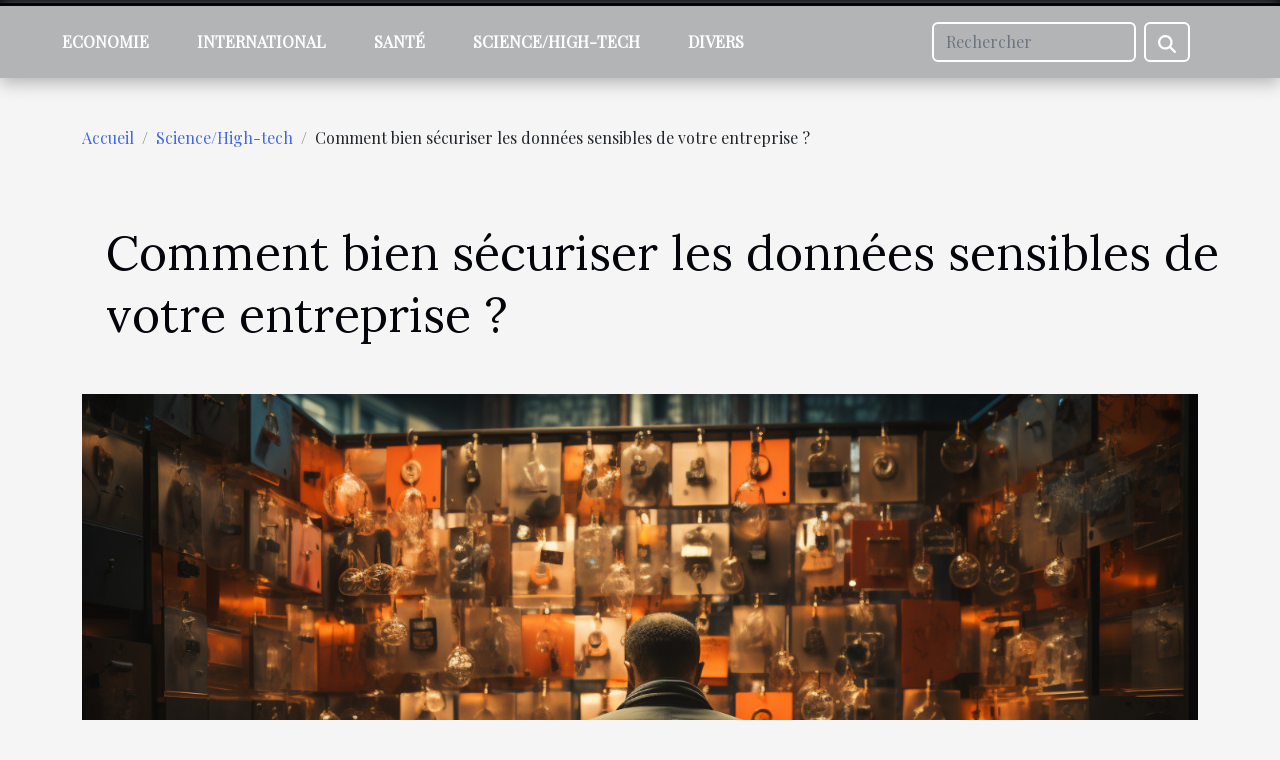

--- FILE ---
content_type: text/html; charset=UTF-8
request_url: https://www.ferrycorsten.org/comment-bien-securiser-les-donnees-sensibles-de-votre-entreprise/
body_size: 6163
content:
<!DOCTYPE html>
    <html lang="fr">
<head>
    <meta charset="utf-8">
    <meta name="viewport" content="width=device-width, initial-scale=1">
    <title>Comment bien sécuriser les données sensibles de votre entreprise ?  - www.ferrycorsten.org</title>

<meta name="description" content="">

<meta name="robots" content="index,follow" />
<link rel="icon" type="image/png" href="/favicon.png" />


    <link rel="stylesheet" href="/css/style2.css">
</head>
<body>
    <header>
    <div class="container-fluid fixed-top d-flex justify-content-center">
        <nav class="navbar navbar-expand-xl pt-3">
            <div class="container-fluid">
                <button class="navbar-toggler" type="button" data-bs-toggle="collapse" data-bs-target="#navbarSupportedContent" aria-controls="navbarSupportedContent" aria-expanded="false" aria-label="Toggle navigation">
                    <svg xmlns="http://www.w3.org/2000/svg" fill="currentColor" class="bi bi-list" viewBox="0 0 16 16">
                        <path fill-rule="evenodd" d="M2.5 12a.5.5 0 0 1 .5-.5h10a.5.5 0 0 1 0 1H3a.5.5 0 0 1-.5-.5m0-4a.5.5 0 0 1 .5-.5h10a.5.5 0 0 1 0 1H3a.5.5 0 0 1-.5-.5m0-4a.5.5 0 0 1 .5-.5h10a.5.5 0 0 1 0 1H3a.5.5 0 0 1-.5-.5"></path>
                    </svg>
                </button>
                <div class="collapse navbar-collapse" id="navbarSupportedContent">
                    <ul class="navbar-nav">
                                                    <li class="nav-item">
    <a href="/economie" class="nav-link">Economie</a>
    </li>
                                    <li class="nav-item">
    <a href="/international" class="nav-link">International</a>
    </li>
                                    <li class="nav-item">
    <a href="/sante" class="nav-link">Santé</a>
    </li>
                                    <li class="nav-item">
    <a href="/sciencehigh-tech" class="nav-link">Science/High-tech</a>
    </li>
                                    <li class="nav-item">
    <a href="/divers" class="nav-link">Divers</a>
    </li>
                            </ul>
                    <form class="d-flex" role="search" method="get" action="/search">
    <input type="search" class="form-control"  name="q" placeholder="Rechercher" aria-label="Rechercher"  pattern=".*\S.*" required>
    <button type="submit" class="btn">
        <svg xmlns="http://www.w3.org/2000/svg" width="18px" height="18px" fill="currentColor" viewBox="0 0 512 512">
                    <path d="M416 208c0 45.9-14.9 88.3-40 122.7L502.6 457.4c12.5 12.5 12.5 32.8 0 45.3s-32.8 12.5-45.3 0L330.7 376c-34.4 25.2-76.8 40-122.7 40C93.1 416 0 322.9 0 208S93.1 0 208 0S416 93.1 416 208zM208 352a144 144 0 1 0 0-288 144 144 0 1 0 0 288z"/>
                </svg>
    </button>
</form>
                </div>
            </div>
        </nav>
    </div>
</header>
<div class="container">
        <nav aria-label="breadcrumb"
             >
            <ol class="breadcrumb">
                <li class="breadcrumb-item"><a href="/">Accueil</a></li>
                                    <li class="breadcrumb-item  active ">
                        <a href="/sciencehigh-tech" title="Science/High-tech">Science/High-tech</a>                    </li>
                                <li class="breadcrumb-item">
                    Comment bien sécuriser les données sensibles de votre entreprise ?                </li>
            </ol>
        </nav>
    </div>
<div class="container-fluid">
    <main class="container sidebar-left mt-2">
        <div class="row">
            <div>
                                    <h1>
                        Comment bien sécuriser les données sensibles de votre entreprise ?                    </h1>
                
                    <img class="img-fluid" src="/images/comment-bien-securiser-les-donnees-sensibles-de-votre-entreprise.jpeg" alt="Comment bien sécuriser les données sensibles de votre entreprise ?">
            </div>

            <aside class="col-lg-3 order-2 order-lg-1 col-12 aside-left">
            <!--     -->

                <div class="list-img-none">
                    <h2>Nouveaux articles</h2>                            <section>
                    <figure><a href="/cigarette-electronique-blu-avis-une-experience-tournee-vers-le-confort-dutilisation" title="Cigarette électronique Blu avis : une expérience tournée vers le confort d’utilisation"><img class="img-fluid" src="/images/cigarette-electronique-blu-avis-une-experience-tournee-vers-le-confort-dutilisation.jpeg" alt="Cigarette électronique Blu avis : une expérience tournée vers le confort d’utilisation"></a></figure><figcaption>Cigarette électronique Blu avis : une expérience tournée vers le confort d’utilisation</figcaption>                    <div>
                                                <h3><a href="/cigarette-electronique-blu-avis-une-experience-tournee-vers-le-confort-dutilisation" title="Cigarette électronique Blu avis : une expérience tournée vers le confort d’utilisation">Cigarette électronique Blu avis : une expérience tournée vers le confort d’utilisation</a></h3>                    </div>
                </section>
                            <section>
                    <figure><a href="/les-avancees-en-materiaux-et-conception-pour-les-poupees-realistes-de-demain" title="Les avancées en matériaux et conception pour les poupées réalistes de demain"><img class="img-fluid" src="/images/les-avancees-en-materiaux-et-conception-pour-les-poupees-realistes-de-demain-1.jpeg" alt="Les avancées en matériaux et conception pour les poupées réalistes de demain"></a></figure><figcaption>Les avancées en matériaux et conception pour les poupées réalistes de demain</figcaption>                    <div>
                                                <h3><a href="/les-avancees-en-materiaux-et-conception-pour-les-poupees-realistes-de-demain" title="Les avancées en matériaux et conception pour les poupées réalistes de demain">Les avancées en matériaux et conception pour les poupées réalistes de demain</a></h3>                    </div>
                </section>
                            <section>
                    <figure><a href="/la-reglementation-autour-de-lusage-des-mats-publicitaires-en-ville" title="La réglementation autour de l&#039;usage des mâts publicitaires en ville"><img class="img-fluid" src="/images/la-reglementation-autour-de-lusage-des-mats-publicitaires-en-ville.jpeg" alt="La réglementation autour de l&#039;usage des mâts publicitaires en ville"></a></figure><figcaption>La réglementation autour de l'usage des mâts publicitaires en ville</figcaption>                    <div>
                                                <h3><a href="/la-reglementation-autour-de-lusage-des-mats-publicitaires-en-ville" title="La réglementation autour de l&#039;usage des mâts publicitaires en ville">La réglementation autour de l'usage des mâts publicitaires en ville</a></h3>                    </div>
                </section>
                            <section>
                    <figure><a href="/les-defis-de-lorthographe-dans-le-contexte-multilingue-des-organisations-internationales" title="Les défis de l&#039;orthographe dans le contexte multilingue des organisations internationales"><img class="img-fluid" src="/images/les-defis-de-lorthographe-dans-le-contexte-multilingue-des-organisations-internationales.jpg" alt="Les défis de l&#039;orthographe dans le contexte multilingue des organisations internationales"></a></figure><figcaption>Les défis de l'orthographe dans le contexte multilingue des organisations internationales</figcaption>                    <div>
                                                <h3><a href="/les-defis-de-lorthographe-dans-le-contexte-multilingue-des-organisations-internationales" title="Les défis de l&#039;orthographe dans le contexte multilingue des organisations internationales">Les défis de l'orthographe dans le contexte multilingue des organisations internationales</a></h3>                    </div>
                </section>
                            <section>
                    <figure><a href="/les-accords-commerciaux-internationaux-et-leur-impact-sur-lexportation-des-vins-de-ribera-del-duero" title="Les accords commerciaux internationaux et leur impact sur l&#039;exportation des vins de Ribera del Duero"><img class="img-fluid" src="/images/les-accords-commerciaux-internationaux-et-leur-impact-sur-lexportation-des-vins-de-ribera-del-duero.jpg" alt="Les accords commerciaux internationaux et leur impact sur l&#039;exportation des vins de Ribera del Duero"></a></figure><figcaption>Les accords commerciaux internationaux et leur impact sur l'exportation des vins de Ribera del Duero</figcaption>                    <div>
                                                <h3><a href="/les-accords-commerciaux-internationaux-et-leur-impact-sur-lexportation-des-vins-de-ribera-del-duero" title="Les accords commerciaux internationaux et leur impact sur l&#039;exportation des vins de Ribera del Duero">Les accords commerciaux internationaux et leur impact sur l'exportation des vins de Ribera del Duero</a></h3>                    </div>
                </section>
                                    </div>
            </aside>

            <div class="col-lg-9 order-1 order-lg-2 col-12 main">
                <article><div><p>La fiabilité d’une entreprise ne se limite seulement pas qu’à la qualité de ses prestations. La bonne gestion de la confidentialité de ses informations ou de celles des usagers est un critère très important dans la crédibilité d’une entreprise. Que doit faire une entreprise pour ne pas être victime d’un piratage de ses données sensibles ou de fuite de ses informations ? Cet article est le vôtre si vous êtes un promoteur d’entreprise.<!--more--></p>
<h2 id="anchor_0">Données sensibles d’entreprise : pour quels dispositifs de sécurité opter ?</h2>
<p>Au prime abord, nous vous recommandons d’instaurer une politique d’accès aux données de vos entreprises par mot de passe. Aussi, <a href="https://www.axido.fr/migration-office-365-vers-le-cloud/">visitez</a> aussi les solutions proposées par l’une des entreprises de la place. Cependant, il vous faut préalablement identifier les membres de votre entreprise habilités à avoir accès aux informations de votre entreprise. Aussi, veillez à la modification périodique des accès de ces comptes utilisateurs en optant pour un changement périodique des mots de passe. Optez aussi pour une séance d’audit de tout votre système informatique par un expert. L’objectif ici est de détecter les éventuelles défaillances qui pourraient être enregistrées sur votre système informatique. Faites savoir aux utilisateurs de votre système informatique, les risques ou les peines encourues quant à la perte et la divulgation volontaire ou non d’informations sensibles de l’entreprise.</p>
<h2 id="anchor_1">Autres solutions de sécurisation des données de votre entreprise</h2>
<p>Hormis les solutions ci-dessus citées, soumettez aussi votre système informatique à des tests d’intrusion. L’objectif ici est de se faire une idée du niveau de sécurité informatique de votre entreprise si elle est soumise à des séries d’intrusions par les hackers. Aussi pensez à doter tout votre parc informatique d’un antivirus fonctionnant en réseau et protégeant tout vos équipements même sur internet. Le pare-feu est à l’image d’une forteresse abritant une maison. Alors, pensez à renforcer votre pare-feu. Un conseil très important! Anticipez la perte ou la divulgation de vos données. C’est simple, il vous suffit de sécuriser toutes les informations de votre entreprise sur des serveurs distants autres que ceux qui sont dans vos locaux. Pensez aussi à sauvegarder très régulièrement vos fichiers. Pour finir, faites régulièrement appel à un expert afin d’évaluer l’état de votre système informatique.</p><div>
                    <fieldset><time datetime="2021-03-04 22:18:46">4 mars 2021 22:18</time>                        <ul>
                    <li><a href="https://www.facebook.com/sharer.php?u=https://www.ferrycorsten.org/comment-bien-securiser-les-donnees-sensibles-de-votre-entreprise" rel="nofollow" target="_blank"><i class="social-facebook"></i></a></li>
                    <li><a href="https://www.linkedin.com/shareArticle?url=https://www.ferrycorsten.org/comment-bien-securiser-les-donnees-sensibles-de-votre-entreprise&amp;title=Comment bien sécuriser les données sensibles de votre entreprise ?" rel="nofollow" target="_blank"><i class="social-linkedin"></i></a></li>
                    <li><a href="https://t.me/share/url?url=https://www.ferrycorsten.org/comment-bien-securiser-les-donnees-sensibles-de-votre-entreprise&amp;text=Comment bien sécuriser les données sensibles de votre entreprise ?" rel="nofollow" target="_blank"><i class="social-telegram"></i></a></li>
                    <li><a href="https://twitter.com/share?url=https://www.ferrycorsten.org/comment-bien-securiser-les-donnees-sensibles-de-votre-entreprise&amp;text=Comment bien sécuriser les données sensibles de votre entreprise ?" rel="nofollow" target="_blank"><i class="social-twitter"></i></a></li>
            </ul></fieldset></article>            </div>
        </div>
        <section class="big-list">
        <div class="container">
            <h2>Articles similaires</h2>            <div class="row">
                                    <div class="col-12 col-lg-3 col-md-6 mb-4">
                        <figure><a href="/les-avancees-en-materiaux-et-conception-pour-les-poupees-realistes-de-demain" title="Les avancées en matériaux et conception pour les poupées réalistes de demain"><img class="img-fluid" src="/images/les-avancees-en-materiaux-et-conception-pour-les-poupees-realistes-de-demain-1.jpeg" alt="Les avancées en matériaux et conception pour les poupées réalistes de demain"></a></figure><figcaption>Les avancées en matériaux et conception pour les poupées réalistes de demain</figcaption>                        <div>

                            <h3><a href="/les-avancees-en-materiaux-et-conception-pour-les-poupees-realistes-de-demain" title="Les avancées en matériaux et conception pour les poupées réalistes de demain">Les avancées en matériaux et conception pour les poupées réalistes de demain</a></h3>

                            
                            <time datetime="2024-04-11 00:24:03">11 avril 2024 00:24</time>                            <div>
Dans un monde où la frontière entre réalité et fiction devient de plus en plus floue, l'industrie des...</div>                                                    </div>
                    </div>
                                    <div class="col-12 col-lg-3 col-md-6 mb-4">
                        <figure><a href="/la-durabilite-des-ballons-sac-a-dos-publicitaires-mythes-et-realites" title="La durabilité des ballons sac à dos publicitaires : mythes et réalités"><img class="img-fluid" src="/images/la-durabilite-des-ballons-sac-a-dos-publicitaires-mythes-et-realites.jpeg" alt="La durabilité des ballons sac à dos publicitaires : mythes et réalités"></a></figure><figcaption>La durabilité des ballons sac à dos publicitaires : mythes et réalités</figcaption>                        <div>

                            <h3><a href="/la-durabilite-des-ballons-sac-a-dos-publicitaires-mythes-et-realites" title="La durabilité des ballons sac à dos publicitaires : mythes et réalités">La durabilité des ballons sac à dos publicitaires : mythes et réalités</a></h3>

                            
                            <time datetime="2023-12-21 00:12:05">21 décembre 2023 00:12</time>                            <div>
Dans un monde où la publicité est omniprésente, les ballons sac à dos publicitaires se distinguent comme...</div>                                                    </div>
                    </div>
                                    <div class="col-12 col-lg-3 col-md-6 mb-4">
                        <figure><a href="/les-criteres-de-selection-dune-agence-evenementielle-performante-en-normandie" title="Les critères de sélection d&#039;une agence événementielle performante en Normandie"><img class="img-fluid" src="/images/les-criteres-de-selection-dune-agence-evenementielle-performante-en-normandie.jpeg" alt="Les critères de sélection d&#039;une agence événementielle performante en Normandie"></a></figure><figcaption>Les critères de sélection d'une agence événementielle performante en Normandie</figcaption>                        <div>

                            <h3><a href="/les-criteres-de-selection-dune-agence-evenementielle-performante-en-normandie" title="Les critères de sélection d&#039;une agence événementielle performante en Normandie">Les critères de sélection d'une agence événementielle performante en Normandie</a></h3>

                            
                            <time datetime="2023-12-10 16:34:03">10 décembre 2023 16:34</time>                            <div>
Lorsque vous envisagez d'organiser un événement en Normandie, que ce soit pour une célébration d'entreprise...</div>                                                    </div>
                    </div>
                                    <div class="col-12 col-lg-3 col-md-6 mb-4">
                        <figure><a href="/comment-choisir-la-pergola-ideale-pour-embellir-votre-espace-exterieur-tout-en-respectant-lenvironnement" title="Comment choisir la pergola idéale pour embellir votre espace extérieur tout en respectant l&#039;environnement ?"><img class="img-fluid" src="/images/comment-choisir-la-pergola-ideale-pour-embellir-votre-espace-exterieur-tout-en-respectant-lenvironnement.jpg" alt="Comment choisir la pergola idéale pour embellir votre espace extérieur tout en respectant l&#039;environnement ?"></a></figure><figcaption>Comment choisir la pergola idéale pour embellir votre espace extérieur tout en respectant l'environnement ?</figcaption>                        <div>

                            <h3><a href="/comment-choisir-la-pergola-ideale-pour-embellir-votre-espace-exterieur-tout-en-respectant-lenvironnement" title="Comment choisir la pergola idéale pour embellir votre espace extérieur tout en respectant l&#039;environnement ?">Comment choisir la pergola idéale pour embellir votre espace extérieur tout en respectant l'environnement ?</a></h3>

                            
                            <time datetime="2023-11-16 20:14:05">16 novembre 2023 20:14</time>                            <div>
À l'ère où la conscience écologique prend une place prépondérante dans nos décisions d'aménagement extérieur...</div>                                                    </div>
                    </div>
                                    <div class="col-12 col-lg-3 col-md-6 mb-4">
                        <figure><a href="/les-dernieres-tendances-en-matiere-de-creation-didentite-visuelle-pour-les-entreprises" title="Les dernières tendances en matière de création d&#039;identité visuelle pour les entreprises"><img class="img-fluid" src="/images/les-dernieres-tendances-en-matiere-de-creation-didentite-visuelle-pour-les-entreprises.jpeg" alt="Les dernières tendances en matière de création d&#039;identité visuelle pour les entreprises"></a></figure><figcaption>Les dernières tendances en matière de création d'identité visuelle pour les entreprises</figcaption>                        <div>

                            <h3><a href="/les-dernieres-tendances-en-matiere-de-creation-didentite-visuelle-pour-les-entreprises" title="Les dernières tendances en matière de création d&#039;identité visuelle pour les entreprises">Les dernières tendances en matière de création d'identité visuelle pour les entreprises</a></h3>

                            
                            <time datetime="2023-11-16 16:38:38">16 novembre 2023 16:38</time>                            <div>
Dans un monde où l'image de marque est synonyme de reconnaissance et de compétitivité, la création d'une...</div>                                                    </div>
                    </div>
                                    <div class="col-12 col-lg-3 col-md-6 mb-4">
                        <figure><a href="/quels-sont-les-avantages-des-espaces-numeriques-de-travail-pour-les-professeurs" title="Quels sont les avantages des espaces numériques de travail pour les professeurs ?"><img class="img-fluid" src="/images/quels-sont-les-avantages-des-espaces-numeriques-de-travail-pour-les-professeurs.jpeg" alt="Quels sont les avantages des espaces numériques de travail pour les professeurs ?"></a></figure><figcaption>Quels sont les avantages des espaces numériques de travail pour les professeurs ?</figcaption>                        <div>

                            <h3><a href="/quels-sont-les-avantages-des-espaces-numeriques-de-travail-pour-les-professeurs" title="Quels sont les avantages des espaces numériques de travail pour les professeurs ?">Quels sont les avantages des espaces numériques de travail pour les professeurs ?</a></h3>

                            
                            <time datetime="2021-06-23 11:31:22">23 juin 2021 11:31</time>                            <div>Le développement des technologies numériques a bouleversé positivement la routine dans plusieurs secteurs,...</div>                                                    </div>
                    </div>
                                    <div class="col-12 col-lg-3 col-md-6 mb-4">
                        <figure><a href="/choisir-une-alarme-efficace-pour-sa-villa-nos-conseils" title="Choisir une alarme efficace pour sa villa : nos conseils"><img class="img-fluid" src="/images/choisir-une-alarme-efficace-pour-sa-villa-nos-conseils.jpeg" alt="Choisir une alarme efficace pour sa villa : nos conseils"></a></figure><figcaption>Choisir une alarme efficace pour sa villa : nos conseils</figcaption>                        <div>

                            <h3><a href="/choisir-une-alarme-efficace-pour-sa-villa-nos-conseils" title="Choisir une alarme efficace pour sa villa : nos conseils">Choisir une alarme efficace pour sa villa : nos conseils</a></h3>

                            
                            <time datetime="2021-02-23 01:19:03">23 février 2021 01:19</time>                            <div>Vous devez bien prendre soin de vos différents biens pour leur longévité. Votre maison n'est pas toujours à...</div>                                                    </div>
                    </div>
                                    <div class="col-12 col-lg-3 col-md-6 mb-4">
                        <figure><a href="/lagence-web-au-service-du-seo-et-des-entreprises" title="L’Agence Web au service du SEO et des entreprises"><img class="img-fluid" src="/images/lagence-web-au-service-du-seo-et-des-entreprises.jpg" alt="L’Agence Web au service du SEO et des entreprises"></a></figure><figcaption>L’Agence Web au service du SEO et des entreprises</figcaption>                        <div>

                            <h3><a href="/lagence-web-au-service-du-seo-et-des-entreprises" title="L’Agence Web au service du SEO et des entreprises">L’Agence Web au service du SEO et des entreprises</a></h3>

                            
                            <time datetime="2021-02-11 15:41:12">11 février 2021 15:41</time>                            <div>Une agence Google permet de donner à des entreprises, personnes des explications, des réponses clés pour...</div>                                                    </div>
                    </div>
                                    <div class="col-12 col-lg-3 col-md-6 mb-4">
                        <figure><a href="/pourquoi-se-referer-au-sea-pour-son-marketing-digital" title="Pourquoi se référer au SEA pour son marketing digital ?"><img class="img-fluid" src="/images/pourquoi-se-referer-au-sea-pour-son-marketing-digital.jpeg" alt="Pourquoi se référer au SEA pour son marketing digital ?"></a></figure><figcaption>Pourquoi se référer au SEA pour son marketing digital ?</figcaption>                        <div>

                            <h3><a href="/pourquoi-se-referer-au-sea-pour-son-marketing-digital" title="Pourquoi se référer au SEA pour son marketing digital ?">Pourquoi se référer au SEA pour son marketing digital ?</a></h3>

                            
                            <time datetime="2021-02-11 11:43:23">11 février 2021 11:43</time>                            <div>Le meilleur outil de communication incontestable aujourd’hui est internet. Avec une seule image ou un petit...</div>                                                    </div>
                    </div>
                                    <div class="col-12 col-lg-3 col-md-6 mb-4">
                        <figure><a href="/panneaux-photovoltaiques-les-avantages" title="Panneaux photovoltaïques : les avantages"><img class="img-fluid" src="/images/panneaux-photovoltaiques-les-avantages.jpg" alt="Panneaux photovoltaïques : les avantages"></a></figure><figcaption>Panneaux photovoltaïques : les avantages</figcaption>                        <div>

                            <h3><a href="/panneaux-photovoltaiques-les-avantages" title="Panneaux photovoltaïques : les avantages">Panneaux photovoltaïques : les avantages</a></h3>

                            
                            <time datetime="2021-01-29 23:08:20">29 janvier 2021 23:08</time>                            <div>Les panneaux photovoltaïques absorbent les rayons du soleil qui se transforment ensuite en énergie...</div>                                                    </div>
                    </div>
                                    <div class="col-12 col-lg-3 col-md-6 mb-4">
                        <figure><a href="/quels-sont-les-avantages-de-la-camera-de-surveillance-ip" title="Quels sont les avantages de la caméra de surveillance ip ?"><img class="img-fluid" src="/images/quels-sont-les-avantages-de-la-camera-de-surveillance-ip.jpg" alt="Quels sont les avantages de la caméra de surveillance ip ?"></a></figure><figcaption>Quels sont les avantages de la caméra de surveillance ip ?</figcaption>                        <div>

                            <h3><a href="/quels-sont-les-avantages-de-la-camera-de-surveillance-ip" title="Quels sont les avantages de la caméra de surveillance ip ?">Quels sont les avantages de la caméra de surveillance ip ?</a></h3>

                            
                            <time datetime="2020-01-07 20:03:57">7 janvier 2020 20:03</time>                            <div>Vous êtes à la recherche d’un moyen très efficace pour surveiller votre maison ? Il existe un moyen pour...</div>                                                    </div>
                    </div>
                                    <div class="col-12 col-lg-3 col-md-6 mb-4">
                        <figure><a href="/les-cameras-de-videosurveillance-pour-proteger-son-logement" title="Les caméras de vidéosurveillance pour protéger son logement"><img class="img-fluid" src="/images/les-cameras-de-videosurveillance-pour-proteger-son-logement.jpeg" alt="Les caméras de vidéosurveillance pour protéger son logement"></a></figure><figcaption>Les caméras de vidéosurveillance pour protéger son logement</figcaption>                        <div>

                            <h3><a href="/les-cameras-de-videosurveillance-pour-proteger-son-logement" title="Les caméras de vidéosurveillance pour protéger son logement">Les caméras de vidéosurveillance pour protéger son logement</a></h3>

                            
                            <time datetime="2019-12-30 16:43:39">30 décembre 2019 16:43</time>                            <div>Il est bien de posséder un logement confortable avec tous les équipements qui lui donnent de la valeur. Mais...</div>                                                    </div>
                    </div>
                                    <div class="col-12 col-lg-3 col-md-6 mb-4">
                        <figure><a href="/pourquoi-choisir-des-baies-vitrees-pour-sa-construction" title="Pourquoi choisir des baies vitrées pour sa construction ?"><img class="img-fluid" src="/images/pourquoi-choisir-des-baies-vitrees-pour-sa-construction.jpg" alt="Pourquoi choisir des baies vitrées pour sa construction ?"></a></figure><figcaption>Pourquoi choisir des baies vitrées pour sa construction ?</figcaption>                        <div>

                            <h3><a href="/pourquoi-choisir-des-baies-vitrees-pour-sa-construction" title="Pourquoi choisir des baies vitrées pour sa construction ?">Pourquoi choisir des baies vitrées pour sa construction ?</a></h3>

                            
                            <time datetime="2019-10-03 12:33:15">3 octobre 2019 12:33</time>                            <div>Transposées dans les murs des bâtiments, les baies vitrées sont de larges surfaces en verre ou autre...</div>                                                    </div>
                    </div>
                                    <div class="col-12 col-lg-3 col-md-6 mb-4">
                        <figure><a href="/desactivation-de-adblock-pourquoi-et-comment" title="Désactivation de AdBlock : Pourquoi et comment ?"><img class="img-fluid" src="/images/desactivation-de-adblock-pourquoi-et-comment.jpeg" alt="Désactivation de AdBlock : Pourquoi et comment ?"></a></figure><figcaption>Désactivation de AdBlock : Pourquoi et comment ?</figcaption>                        <div>

                            <h3><a href="/desactivation-de-adblock-pourquoi-et-comment" title="Désactivation de AdBlock : Pourquoi et comment ?">Désactivation de AdBlock : Pourquoi et comment ?</a></h3>

                            
                            <time datetime="2019-08-23 12:23:56">23 août 2019 12:23</time>                            <div>Parmi les bloqueurs de publicités qui existent, AdBlock est le plus en vogue actuellement. Il fonctionne à...</div>                                                    </div>
                    </div>
                                    <div class="col-12 col-lg-3 col-md-6 mb-4">
                        <figure><a href="/obtenir-de-meilleurs-noms-de-domaines-expires" title="Obtenir de meilleurs noms de domaines expirés"><img class="img-fluid" src="/images/obtenir-de-meilleurs-noms-de-domaines-expires.jpeg" alt="Obtenir de meilleurs noms de domaines expirés"></a></figure><figcaption>Obtenir de meilleurs noms de domaines expirés</figcaption>                        <div>

                            <h3><a href="/obtenir-de-meilleurs-noms-de-domaines-expires" title="Obtenir de meilleurs noms de domaines expirés">Obtenir de meilleurs noms de domaines expirés</a></h3>

                            
                            <time datetime="2019-08-23 12:22:05">23 août 2019 12:22</time>                            <div>Il y a une raison simple pour laquelle les noms de domaines qui sont déjà expirés ont de la côte. En fait,...</div>                                                    </div>
                    </div>
                            </div>
        </div>
    </section>
    
                
    </main>
</div>
<footer>
    <div class="container-fluid">
        <div class="container">
            <div class="row">
                <div class="col-12 col-lg-4">
                    <div class="row">
                        <section>
            <div>
                <h3><a href="/economie" title="Economie">Economie</a></h3>                            </div>
        </section>
            <section>
            <div>
                <h3><a href="/international" title="International">International</a></h3>                            </div>
        </section>
            <section>
            <div>
                <h3><a href="/sante" title="Santé">Santé</a></h3>                            </div>
        </section>
            <section>
            <div>
                <h3><a href="/sciencehigh-tech" title="Science/High-tech">Science/High-tech</a></h3>                            </div>
        </section>
            <section>
            <div>
                <h3><a href="/divers" title="Divers">Divers</a></h3>                            </div>
        </section>
                            </div>
                                    </div>
                <div class="col-12 col-lg-4">
                    <form class="d-flex" role="search" method="get" action="/search">
    <input type="search" class="form-control"  name="q" placeholder="Rechercher" aria-label="Rechercher"  pattern=".*\S.*" required>
    <button type="submit" class="btn">
        <svg xmlns="http://www.w3.org/2000/svg" width="18px" height="18px" fill="currentColor" viewBox="0 0 512 512">
                    <path d="M416 208c0 45.9-14.9 88.3-40 122.7L502.6 457.4c12.5 12.5 12.5 32.8 0 45.3s-32.8 12.5-45.3 0L330.7 376c-34.4 25.2-76.8 40-122.7 40C93.1 416 0 322.9 0 208S93.1 0 208 0S416 93.1 416 208zM208 352a144 144 0 1 0 0-288 144 144 0 1 0 0 288z"/>
                </svg>
    </button>
</form>
                </div>
            </div>
        </div>
    </div>
    <div class="container-fluid">
        <div class="row">
            copyright www.ferrycorsten.org
   
    </div>
    </div>
</footer>

    <script src="https://cdn.jsdelivr.net/npm/bootstrap@5.0.2/dist/js/bootstrap.bundle.min.js" integrity="sha384-MrcW6ZMFYlzcLA8Nl+NtUVF0sA7MsXsP1UyJoMp4YLEuNSfAP+JcXn/tWtIaxVXM" crossorigin="anonymous"></script>
    </body>
</html>
